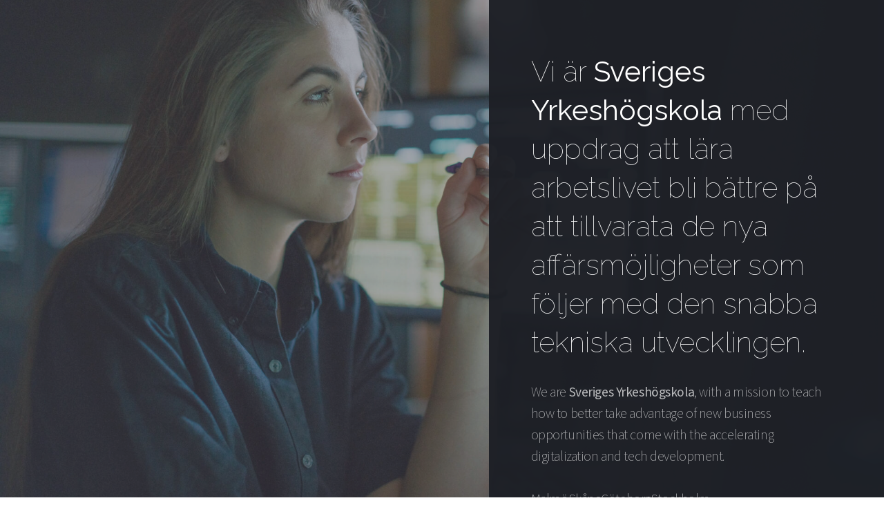

--- FILE ---
content_type: text/html
request_url: https://svyh.se/
body_size: 7345
content:
<!DOCTYPE HTML><html lang="en"><head><title>Sveriges Yrkeshögskola</title><meta charset="utf-8" /><meta name="viewport" content="width=device-width,initial-scale=1" /><meta name="color-scheme" content="light only" /><meta name="description" content="Facta non verba®" /><meta property="og:site_name" content="Sveriges Yrkeshögskola" /><meta property="og:title" content="Sveriges Yrkeshögskola" /><meta property="og:type" content="website" /><meta property="og:description" content="Facta non verba®" /><meta property="og:image" content="https://svyh.se/assets/images/card.jpg?v=827c6bcc" /><meta property="og:image:type" content="image/jpeg" /><meta property="og:image:width" content="1280" /><meta property="og:image:height" content="800" /><meta property="og:url" content="https://svyh.se" /><meta property="twitter:card" content="summary_large_image" /><link rel="canonical" href="https://svyh.se" /><link href="https://fonts.googleapis.com/css2?display=swap&family=Raleway:ital,wght@0,100;0,400;1,100;1,400&family=Source+Sans+Pro:ital,wght@0,200;0,400;1,200;1,400" rel="stylesheet" type="text/css" /><style>html,body,div,span,applet,object,iframe,h1,h2,h3,h4,h5,h6,p,blockquote,pre,a,abbr,acronym,address,big,cite,code,del,dfn,em,img,ins,kbd,q,s,samp,small,strike,strong,sub,sup,tt,var,b,u,i,center,dl,dt,dd,ol,ul,li,fieldset,form,label,legend,table,caption,tbody,tfoot,thead,tr,th,td,article,aside,canvas,details,embed,figure,figcaption,footer,header,hgroup,menu,nav,output,ruby,section,summary,time,mark,audio,video{margin:0;padding:0;border:0;font-size:100%;font:inherit;vertical-align:baseline;}article,aside,details,figcaption,figure,footer,header,hgroup,menu,nav,section{display:block;}body{line-height:1;}ol,ul{list-style:none;}blockquote,q{quotes:none;}blockquote:before,blockquote:after,q:before,q:after{content:'';content:none;}table{border-collapse:collapse;border-spacing:0;}body{-webkit-text-size-adjust:none}mark{background-color:transparent;color:inherit}input::-moz-focus-inner{border:0;padding:0}input[type="text"],input[type="email"],select,textarea{-moz-appearance:none;-webkit-appearance:none;-ms-appearance:none;appearance:none}*, *:before, *:after {box-sizing: border-box;}body {line-height: 1.0;min-height: var(--viewport-height);min-width: 320px;overflow-x: hidden;word-wrap: break-word;}body:before {content: '';display: block;background-attachment: scroll;height: var(--background-height);left: 0;pointer-events: none;position: fixed;top: 0;transform: scale(1);width: 100vw;z-index: 0;background-image: linear-gradient(to top, rgba(255,255,255,0.102), rgba(255,255,255,0.102)), url('assets/images/bg.jpg?v=827c6bcc');background-position: 0% 0%, left;background-repeat: repeat, no-repeat;background-size: auto, cover;background-color: #FFFFFF;}body:after {background-color: #343742;content: '';display: block;height: 100%;left: 0;opacity: 0;pointer-events: none;position: fixed;top: 0;transform: scale(1);transition: opacity 1.875s ease-in-out 1s, visibility 1.875s 1s;visibility: hidden;width: 100%;z-index: 1;}body.is-loading:after {opacity: 1;visibility: visible;}:root {--background-height: 100vh;--site-language-alignment: left;--site-language-direction: ltr;--site-language-flex-alignment: flex-start;--site-language-indent-left: 1;--site-language-indent-right: 0;--viewport-height: 100vh;}html {font-size: 18pt;}u {text-decoration: underline;}strong {color: inherit;font-weight: bolder;}em {font-style: italic;}code {background-color: rgba(144,144,144,0.25);border-radius: 0.25em;font-family: 'Lucida Console', 'Courier New', monospace;font-size: 0.9em;font-weight: normal;letter-spacing: 0;margin: 0 0.25em;padding: 0.25em 0.5em;text-indent: 0;}mark {background-color: rgba(144,144,144,0.25);}spoiler-text {-webkit-text-stroke: 0;background-color: rgba(32,32,32,0.75);text-shadow: none;text-stroke: 0;color: transparent;cursor: pointer;transition: color 0.1s ease-in-out;}spoiler-text.active {color: #FFFFFF;cursor: text;}s {text-decoration: line-through;}sub {font-size: smaller;vertical-align: sub;}sup {font-size: smaller;vertical-align: super;}a {color: inherit;text-decoration: underline;transition: color 0.25s ease;}#wrapper {-webkit-overflow-scrolling: touch;align-items: stretch;display: flex;flex-direction: row;justify-content: flex-end;min-height: var(--viewport-height);overflow: hidden;position: relative;z-index: 2;padding: 0 0 0 3.28125rem;}#main {--alignment: left;--flex-alignment: flex-start;--indent-left: 1;--indent-right: 0;--border-radius-tl: 0;--border-radius-tr: 0;--border-radius-br: 0;--border-radius-bl: 0;align-items: center;display: flex;flex-grow: 0;flex-shrink: 0;justify-content: center;max-width: 100%;position: relative;text-align: var(--alignment);z-index: 1;background-color: rgba(29,31,38,0.969);transition: opacity 1.375s ease 0s,transform 1.375s ease 0s;}#main > .inner {--padding-horizontal: 3.5rem;--padding-vertical: 4.375rem;--spacing: 1.625rem;--width: 33rem;border-radius: var(--border-radius-tl) var(--border-radius-tr) var(--border-radius-br) var(--border-radius-bl);max-width: 100%;position: relative;width: var(--width);z-index: 1;padding: var(--padding-vertical) var(--padding-horizontal);}#main > .inner > * {margin-top: var(--spacing);margin-bottom: var(--spacing);transition: opacity 1s ease-in-out 0.25s;}#main > .inner > :first-child {margin-top: 0 !important;}#main > .inner > :last-child {margin-bottom: 0 !important;}#main > .inner > .full {margin-left: calc(var(--padding-horizontal) * -1);max-width: calc(100% + calc(var(--padding-horizontal) * 2) + 0.4725px);width: calc(100% + calc(var(--padding-horizontal) * 2) + 0.4725px);}#main > .inner > .full:first-child {border-top-left-radius: inherit;border-top-right-radius: inherit;margin-top: calc(var(--padding-vertical) * -1) !important;}#main > .inner > .full:last-child {border-bottom-left-radius: inherit;border-bottom-right-radius: inherit;margin-bottom: calc(var(--padding-vertical) * -1) !important;}#main > .inner > .full.screen {border-radius: 0 !important;max-width: 100vw;position: relative;width: 100vw;left: auto;margin-left: calc(-100vw + var(--padding-horizontal));right: -100%;}body.is-loading #main {opacity: 0;transform: translateX(1.6875rem);}body.is-loading #main > .inner > * {opacity: 0;}body.is-instant #main, body.is-instant #main > .inner > *,body.is-instant #main > .inner > section > * {transition: none !important;}body.is-instant:after {display: none !important;transition: none !important;}h1, h2, h3, p {direction: var(--site-language-direction);position: relative;}h1 span.p, h2 span.p, h3 span.p, p span.p {display: block;position: relative;}h1 span[style], h2 span[style], h3 span[style], p span[style], h1 strong, h2 strong, h3 strong, p strong, h1 a, h2 a, h3 a, p a, h1 code, h2 code, h3 code, p code, h1 mark, h2 mark, h3 mark, p mark, h1 spoiler-text, h2 spoiler-text, h3 spoiler-text, p spoiler-text {-webkit-text-fill-color: currentcolor;}#text02 {color: #FFFFFF;font-family: 'Raleway', sans-serif;font-size: 2.375em;line-height: 1.375;font-weight: 100;}#text02 a {text-decoration: underline;}#text02 a:hover {text-decoration: none;}#text02 span.p:nth-child(n + 2) {margin-top: 1rem;}#text03 {color: rgba(255,255,255,0.69);font-family: 'Source Sans Pro', sans-serif;letter-spacing: -0.025rem;width: 100%;font-size: 1.125em;line-height: 1.625;font-weight: 200;}#text03 a {text-decoration: underline;}#text03 a:hover {text-decoration: none;}#text03 span.p:nth-child(n + 2) {margin-top: 1rem;}.links {display: flex;justify-content: var(--flex-alignment);letter-spacing: 0;line-height: 1.5;padding: 0;}.links li {position: relative;}.links li a {direction: var(--site-language-direction);display: block;}#links01 {gap: 0.5rem;flex-direction: row;flex-wrap: wrap;font-family: 'Source Sans Pro', sans-serif;letter-spacing: -0.025rem;margin-right: 0.025rem;font-size: 1.125em;font-weight: 200;}#links01:not(:first-child) {margin-top: 1.875rem !important;}#links01:not(:last-child) {margin-bottom: 1.875rem !important;}#links01 li a {color: rgba(255,255,255,0.69);text-decoration: underline;}#links01 li a:hover {text-decoration: none;}.icons {display: flex;flex-wrap: wrap;justify-content: var(--flex-alignment);letter-spacing: 0;padding: 0;}.icons li {position: relative;z-index: 1;}.icons li a {align-items: center;display: flex;justify-content: center;}.icons li a svg {display: block;position: relative;}.icons li a + svg {display: block;height: 100%;left: 0;pointer-events: none;position: absolute;top: 0;width: 100%;z-index: -1;}.icons li a .label {display: none;}#icons01 {font-size: 1.25em;gap: 1.25rem;}#icons01:not(:first-child) {margin-top: 2.25rem !important;}#icons01:not(:last-child) {margin-bottom: 2.25rem !important;}#icons01 li a {border-radius: 100%;height: 2em;width: 2em;transition: color 0.25s ease, background-color 0.25s ease, border-color 0.25s ease;}#icons01 li a svg {height: 60%;width: 60%;transition: fill 0.25s ease;}#icons01 a {background-color: #FFFFFF;}#icons01 a svg {fill: #FFFFFF;}#icons01 li a + svg {transition: fill 0.25s ease, stroke 0.25s ease;}#icons01 .n01 {background-color: #CC7288;}#icons01 .n01:hover {background-color: #F27C99 !important;}#icons01 .n02 {background-color: #9E8FD9;}#icons01 .n02:hover {background-color: #A68FFF !important;}@media (max-width: 1920px) {#main > .inner {--width: 33rem;}}@media (max-width: 1680px) {html {font-size: 13pt;}}@media (max-width: 1280px) {html {font-size: 13pt;}#main > .inner {--width: 33rem;}}@media (max-width: 1024px) {#main > .inner {--width: 33rem;}}@media (max-width: 980px) {html {font-size: 11pt;}body {display: flex;flex-direction: column;background-color: #1D1F26;}body:before {flex-grow: 1;flex-shrink: 0;max-height: 45vh;overflow: hidden;position: relative;width: 100%;}#main {border-bottom: none;border-left: none;border-radius: 0;border-right: none;box-shadow: none;width: 100%;--alignment: center;--flex-alignment: center;--indent-left: 1;--indent-right: 1;background-color: #1D1F26;}#main > .inner {background: none;max-width: 75%;width: auto;transition: opacity 1.375s ease-in-out 0s;}#wrapper {height: auto !important;min-height: 0;padding: 0;}body.is-loading #main {opacity: 1;transform: none;}body.is-loading #main > .inner {opacity: 0;}}@media (max-width: 736px) {html {font-size: 11pt;}#main {--alignment: center;--flex-alignment: center;--indent-left: 1;--indent-right: 1;}#main > .inner {--padding-horizontal: 2rem;--padding-vertical: 3.5rem;--spacing: 1.625rem;max-width: 100%;}#wrapper {padding: 0;}#text02 {letter-spacing: 0rem;width: 100%;font-size: 2.375em;line-height: 1.375;}#text03 {letter-spacing: -0.021875rem;width: 100%;font-size: 1.125em;line-height: 1.625;}#links01 {gap: 0.5rem;letter-spacing: -0.021875rem;margin-right: 0.021875rem;font-size: 1.125em;}#links01:not(:first-child) {margin-top: 1.40625rem !important;}#links01:not(:last-child) {margin-bottom: 1.40625rem !important;}#icons01 {font-size: 1.25em;gap: 1.25rem;}#icons01:not(:first-child) {margin-top: 1.6875rem !important;}#icons01:not(:last-child) {margin-bottom: 1.6875rem !important;}}@media (max-width: 480px) {#main > .inner {--spacing: 1.421875rem;}#wrapper {padding: 0;}}@media (max-width: 360px) {#main > .inner {--padding-horizontal: 1.5rem;--padding-vertical: 2.625rem;--spacing: 1.21875rem;}#wrapper {padding: 0;}#text02 {font-size: 2em;}#text03 {font-size: 1.125em;}#links01 {gap: 0.375rem;font-size: 1.125em;}#icons01 {gap: 0.9375rem;}}</style><noscript><style>body {overflow: auto !important;}body:after {display: none !important;}#main > .inner {opacity: 1.0 !important;}#main {opacity: 1.0 !important;transform: none !important;transition: none !important;filter: none !important;}#main > .inner > * {opacity: 1.0 !important;transform: none !important;transition: none !important;filter: none !important;}@media (max-width: 980px) {body:before {flex-grow: 1;flex-shrink: 0;max-height: 45vh;overflow: hidden;position: relative;width: 100%;}}</style></noscript></head><body class="is-loading"><svg xmlns="http://www.w3.org/2000/svg" version="1.1" xmlns:xlink="http://www.w3.org/1999/xlink" viewBox="0 0 40 40" display="none" width="0" height="0"><symbol id="icon-e742d247c52c40ea9546d95fc0ead423" viewBox="0 0 40 40"><path d="M34.8,28.8c0,0.4-0.1,0.8-0.2,1.5c-0.1,0.6-0.2,1.1-0.5,1.4c-0.4,0.7-1.2,1.4-2.6,2.2C30.2,34.7,29,35,27.7,35 c-0.4,0-0.7,0-1.1-0.1c-0.4,0-0.7-0.1-1.2-0.2c-0.5-0.1-0.8-0.2-0.9-0.4c-0.2-0.1-0.6-0.2-1.2-0.5c-0.6-0.2-0.9-0.4-1.1-0.4 c-1.4-0.5-2.6-1.1-3.6-1.8c-1.8-1.1-3.6-2.6-5.5-4.4c-1.9-1.9-3.4-3.7-4.4-5.5C8,20.8,7.4,19.5,7,18.2c0-0.1-0.1-0.5-0.4-1.1 C6.4,16.5,6,16.2,6,16c-0.1-0.2-0.2-0.6-0.4-0.9c-0.1-0.5-0.2-0.8-0.2-1.2s-0.1-0.7-0.1-1.1c0-1.3,0.4-2.6,1.1-3.9 c0.8-1.5,1.5-2.5,2.2-2.7C9,6.1,9.4,5.9,10,5.8c0.6-0.1,1.1-0.2,1.5-0.2c0.2,0,0.4,0,0.5,0.1c0.2,0.1,0.6,0.6,1.1,1.5 c0.1,0.2,0.4,0.6,0.6,1.2c0.2,0.5,0.5,0.9,0.7,1.3c0.2,0.4,0.5,0.8,0.7,1.2c0,0,0.1,0.2,0.4,0.5c0.2,0.2,0.4,0.6,0.5,0.7 c0.1,0.2,0.1,0.4,0.1,0.6c0,0.2-0.2,0.6-0.6,1.1c-0.4,0.5-0.8,0.8-1.3,1.2s-0.9,0.7-1.3,1.1c-0.4,0.4-0.6,0.7-0.6,0.9 c0,0.1,0,0.2,0.1,0.5c0.1,0.2,0.1,0.4,0.2,0.5c0,0.1,0.1,0.2,0.4,0.5c0.1,0.2,0.2,0.4,0.2,0.4c1.1,1.9,2.2,3.5,3.6,4.9 c1.4,1.4,3,2.6,4.9,3.6c0,0,0.1,0.1,0.4,0.2c0.2,0.1,0.4,0.2,0.5,0.4c0.1,0,0.2,0.1,0.5,0.2c0.2,0.1,0.4,0.1,0.5,0.1 c0.2,0,0.6-0.2,0.9-0.6c0.4-0.4,0.7-0.8,1.1-1.3c0.4-0.5,0.7-0.9,1.2-1.3c0.5-0.4,0.8-0.6,1.1-0.6c0.2,0,0.4,0,0.6,0.1 c0.2,0.1,0.5,0.2,0.7,0.5c0.4,0.2,0.5,0.4,0.5,0.4c0.4,0.2,0.7,0.5,1.2,0.7c0.4,0.2,0.8,0.5,1.3,0.7c0.5,0.2,0.8,0.5,1.2,0.6 c0.9,0.5,1.5,0.8,1.6,1.1C34.8,28.5,34.8,28.6,34.8,28.8L34.8,28.8z"/></symbol><symbol id="icon-c3c8e1063e3b7f84f6b54712741de139" viewBox="0 0 40 40"><path d="M37.3,15.3v15.3c0,0.8-0.3,1.6-0.9,2.2c-0.6,0.6-1.4,0.9-2.2,0.9H5.8c-0.8,0-1.6-0.3-2.2-0.9s-0.9-1.4-0.9-2.2V15.3 c0.5,0.6,1.2,1.1,2,1.7c4.7,3.1,7.9,5.4,9.6,6.7c0.7,0.5,1.4,0.9,1.8,1.2c0.4,0.3,1,0.6,1.9,0.9c0.7,0.3,1.5,0.5,2.1,0.5l0,0 c0.6,0,1.4-0.2,2.1-0.5c0.7-0.3,1.4-0.6,1.9-0.9c0.4-0.3,1-0.7,1.8-1.2c2.2-1.6,5.4-3.8,9.6-6.7C36.1,16.5,36.7,15.9,37.3,15.3 L37.3,15.3z M37.3,9.6c0,1-0.3,2-0.9,2.9c-0.6,0.9-1.5,1.8-2.4,2.4c-4.9,3.3-7.9,5.4-9,6.2c-0.1,0.1-0.4,0.3-0.8,0.6 c-0.4,0.3-0.7,0.5-1,0.7c-0.3,0.2-0.6,0.4-1,0.6c-0.4,0.2-0.7,0.4-1.1,0.5c-0.4,0.1-0.6,0.2-0.9,0.2l0,0c-0.3,0-0.6-0.1-0.9-0.2 c-0.3-0.1-0.7-0.3-1.1-0.5c-0.4-0.2-0.7-0.4-1-0.6c-0.3-0.2-0.6-0.4-1-0.7c-0.4-0.3-0.7-0.5-0.8-0.6c-1.1-0.8-2.8-2-5.1-3.5 c-2.3-1.6-3.3-2.4-3.7-2.7c-0.8-0.5-1.6-1.2-2.3-2.2s-1-1.9-1-2.6c0-1,0.3-1.9,0.8-2.5c0.5-0.6,1.2-1,2.3-1h28.4 c0.8,0,1.6,0.3,2.2,0.9C37.1,8.1,37.3,8.8,37.3,9.6L37.3,9.6z"/></symbol></svg><div id="wrapper"><div id="main"><div class="inner"><h1 id="text02">Vi är <strong>Sveriges Yrkeshögskola</strong> med uppdrag att lära arbetslivet bli bättre på att tillvarata de nya affärsmöjligheter som följer med den snabba tekniska utvecklingen.</h1><p id="text03">We are <strong>Sveriges Yrkeshögskola</strong>, with a mission to teach how to better take advantage of new business opportunities that come with the accelerating digitalization and tech development.</p><ul id="links01" class="links"><li class="n01"><a href="https://my.se">Malmö</a></li><li class="n02"><a href="https://skyh.se">Skåne</a></li><li class="n03"><a href="https://gyh.se">Göteborg</a></li><li class="n04"><a href="https://syh.se">Stockholm</a></li></ul><ul id="icons01" class="icons"><li><a class="n01" href="tel:0200210999" aria-label="Phone"><svg><use xlink:href="#icon-e742d247c52c40ea9546d95fc0ead423"></use></svg><span class="label">Phone</span></a></li><li><a class="n02" href="/cdn-cgi/l/email-protection#e980878f86a99a9f9081c79a8c" aria-label="Email"><svg><use xlink:href="#icon-c3c8e1063e3b7f84f6b54712741de139"></use></svg><span class="label">Email</span></a></li></ul></div></div></div><script data-cfasync="false" src="/cdn-cgi/scripts/5c5dd728/cloudflare-static/email-decode.min.js"></script><script>(function() {var on = addEventListener,off = removeEventListener,$ = function(q) { return document.querySelector(q) },$$ = function(q) { return document.querySelectorAll(q) },$body = document.body,$inner = $('.inner'),client = (function() {var o = {browser: 'other',browserVersion: 0,os: 'other',osVersion: 0,mobile: false,canUse: null,flags: {lsdUnits: false,},},ua = navigator.userAgent,a, i;a = [['firefox',/Firefox\/([0-9\.]+)/],['edge',/Edge\/([0-9\.]+)/],['safari',/Version\/([0-9\.]+).+Safari/],['chrome',/Chrome\/([0-9\.]+)/],['chrome',/CriOS\/([0-9\.]+)/],['ie',/Trident\/.+rv:([0-9]+)/]];for (i=0; i < a.length; i++) {if (ua.match(a[i][1])) {o.browser = a[i][0];o.browserVersion = parseFloat(RegExp.$1);break;}}a = [['ios',/([0-9_]+) like Mac OS X/,function(v) { return v.replace('_', '.').replace('_', ''); }],['ios',/CPU like Mac OS X/,function(v) { return 0 }],['ios',/iPad; CPU/,function(v) { return 0 }],['android',/Android ([0-9\.]+)/,null],['mac',/Macintosh.+Mac OS X ([0-9_]+)/,function(v) { return v.replace('_', '.').replace('_', ''); }],['windows',/Windows NT ([0-9\.]+)/,null],['undefined',/Undefined/,null]];for (i=0; i < a.length; i++) {if (ua.match(a[i][1])) {o.os = a[i][0];o.osVersion = parseFloat( a[i][2] ? (a[i][2])(RegExp.$1) : RegExp.$1 );break;}}if (o.os == 'mac'&& ('ontouchstart' in window)&& ((screen.width == 1024 && screen.height == 1366)|| (screen.width == 834 && screen.height == 1112)|| (screen.width == 810 && screen.height == 1080)|| (screen.width == 768 && screen.height == 1024)))o.os = 'ios';o.mobile = (o.os == 'android' || o.os == 'ios');var _canUse = document.createElement('div');o.canUse = function(property, value) {var style;style = _canUse.style;if (!(property in style))return false;if (typeof value !== 'undefined') {style[property] = value;if (style[property] == '')return false;}return true;};o.flags.lsdUnits = o.canUse('width', '100dvw');return o;}()),trigger = function(t) {dispatchEvent(new Event(t));},cssRules = function(selectorText) {var ss = document.styleSheets,a = [],f = function(s) {var r = s.cssRules,i;for (i=0; i < r.length; i++) {if (r[i] instanceof CSSMediaRule && matchMedia(r[i].conditionText).matches)(f)(r[i]); else if (r[i] instanceof CSSStyleRule && r[i].selectorText == selectorText)a.push(r[i]);}},x, i;for (i=0; i < ss.length; i++)f(ss[i]);return a;},thisHash = function() {var h = location.hash ? location.hash.substring(1) : null,a;if (!h)return null;if (h.match(/\?/)) {a = h.split('?');h = a[0];history.replaceState(undefined, undefined, '#' + h);window.location.search = a[1];}if (h.length > 0&& !h.match(/^[a-zA-Z]/))h = 'x' + h;if (typeof h == 'string')h = h.toLowerCase();return h;},scrollToElement = function(e, style, duration) {var y, cy, dy,start, easing, offset, f;if (!e)y = 0; else {offset = (e.dataset.scrollOffset ? parseInt(e.dataset.scrollOffset) : 0) * parseFloat(getComputedStyle(document.documentElement).fontSize);switch (e.dataset.scrollBehavior ? e.dataset.scrollBehavior : 'default') {case 'default':default:y = e.offsetTop + offset;break;case 'center':if (e.offsetHeight < window.innerHeight)y = e.offsetTop - ((window.innerHeight - e.offsetHeight) / 2) + offset; else y = e.offsetTop - offset;break;case 'previous':if (e.previousElementSibling)y = e.previousElementSibling.offsetTop + e.previousElementSibling.offsetHeight + offset; else y = e.offsetTop + offset;break;}}if (!style)style = 'smooth';if (!duration)duration = 750;if (style == 'instant') {window.scrollTo(0, y);return;}start = Date.now();cy = window.scrollY;dy = y - cy;switch (style) {case 'linear':easing = function (t) { return t };break;case 'smooth':easing = function (t) { return t<.5 ? 4*t*t*t : (t-1)*(2*t-2)*(2*t-2)+1 };break;}f = function() {var t = Date.now() - start;if (t >= duration)window.scroll(0, y); else {window.scroll(0, cy + (dy * easing(t / duration)));requestAnimationFrame(f);}};f();},scrollToTop = function() {scrollToElement(null);},loadElements = function(parent) {var a, e, x, i;a = parent.querySelectorAll('iframe[data-src]:not([data-src=""])');for (i=0; i < a.length; i++) {a[i].contentWindow.location.replace(a[i].dataset.src);a[i].dataset.initialSrc = a[i].dataset.src;a[i].dataset.src = '';}a = parent.querySelectorAll('video[autoplay]');for (i=0; i < a.length; i++) {if (a[i].paused)a[i].play();}e = parent.querySelector('[data-autofocus="1"]');x = e ? e.tagName : null;switch (x) {case 'FORM':e = e.querySelector('.field input, .field select, .field textarea');if (e)e.focus();break;default:break;}},unloadElements = function(parent) {var a, e, x, i;a = parent.querySelectorAll('iframe[data-src=""]');for (i=0; i < a.length; i++) {if (a[i].dataset.srcUnload === '0')continue;if ('initialSrc' in a[i].dataset)a[i].dataset.src = a[i].dataset.initialSrc; else a[i].dataset.src = a[i].src;a[i].contentWindow.location.replace('about:blank');}a = parent.querySelectorAll('video');for (i=0; i < a.length; i++) {if (!a[i].paused)a[i].pause();}e = $(':focus');if (e)e.blur();};window._scrollToTop = scrollToTop;var thisUrl = function() {return window.location.href.replace(window.location.search, '').replace(/#$/, '');};var getVar = function(name) {var a = window.location.search.substring(1).split('&'),b, k;for (k in a) {b = a[k].split('=');if (b[0] == name)return b[1];}return null;};var errors = {handle: function(handler) {window.onerror = function(message, url, line, column, error) {(handler)(error.message);return true;};},unhandle: function() {window.onerror = null;}};var loadHandler = function() {setTimeout(function() {$body.classList.remove('is-loading');$body.classList.add('is-playing');setTimeout(function() {$body.classList.remove('is-playing');$body.classList.add('is-ready');}, 2875);}, 100);};on('load', loadHandler);loadElements(document.body);var style, sheet, rule;style = document.createElement('style');style.appendChild(document.createTextNode(''));document.head.appendChild(style);sheet = style.sheet;if (client.mobile) {(function() {if (client.flags.lsdUnits) {document.documentElement.style.setProperty('--viewport-height', '100svh');document.documentElement.style.setProperty('--background-height', '100lvh');} else {var f = function() {document.documentElement.style.setProperty('--viewport-height', window.innerHeight + 'px');document.documentElement.style.setProperty('--background-height', (window.innerHeight + 250) + 'px');};on('load', f);on('orientationchange', function() {setTimeout(function() {(f)();}, 100);});}})();}if (client.os == 'android') {(function() {sheet.insertRule('body::after { }', 0);rule = sheet.cssRules[0];var f = function() {rule.style.cssText = 'height: ' + (Math.max(screen.width, screen.height)) + 'px';};on('load', f);on('orientationchange', f);on('touchmove', f);})();$body.classList.add('is-touch');} else if (client.os == 'ios') {if (client.osVersion <= 11)(function() {sheet.insertRule('body::after { }', 0);rule = sheet.cssRules[0];rule.style.cssText = '-webkit-transform: scale(1.0)';})();if (client.osVersion <= 11)(function() {sheet.insertRule('body.ios-focus-fix::before { }', 0);rule = sheet.cssRules[0];rule.style.cssText = 'height: calc(100% + 60px)';on('focus', function(event) {$body.classList.add('ios-focus-fix');}, true);on('blur', function(event) {$body.classList.remove('ios-focus-fix');}, true);})();$body.classList.add('is-touch');}})();</script></body></html>